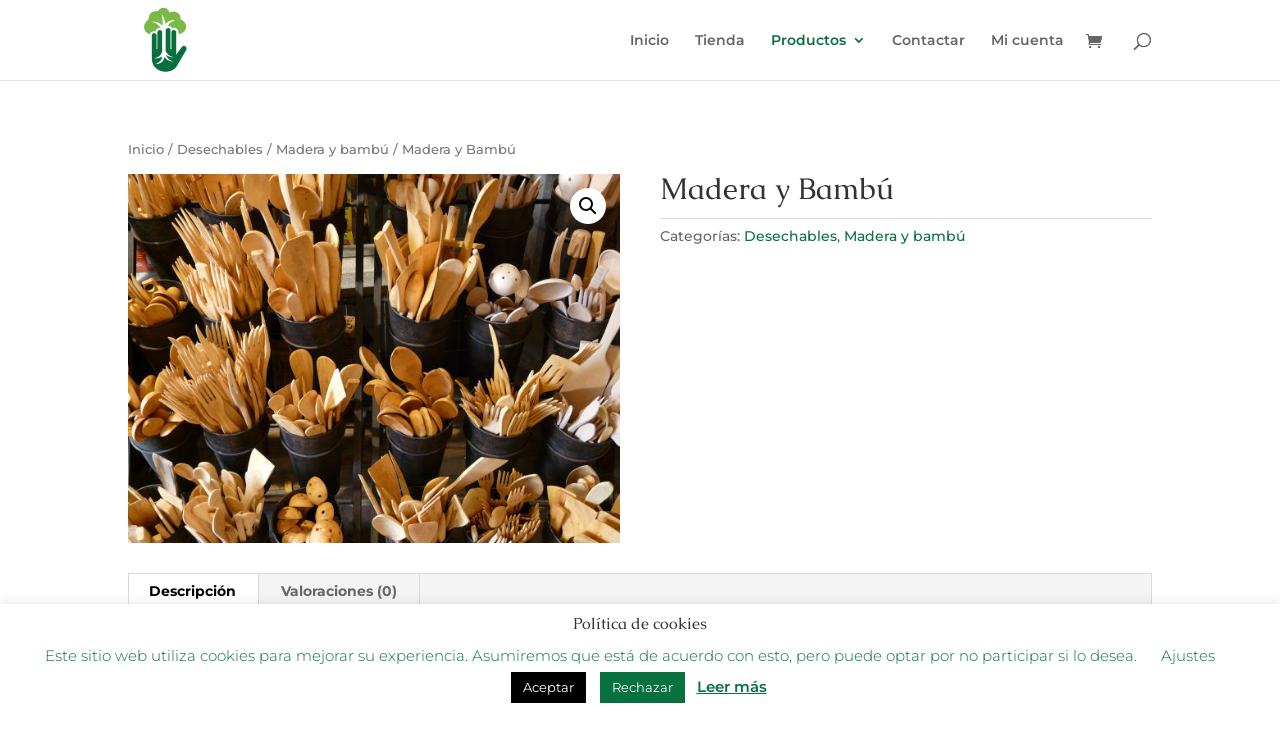

--- FILE ---
content_type: text/css
request_url: https://utiliceme.es/wp-content/et-cache/715/et-core-unified-cpt-tb-2019-deferred-715.min.css?ver=1769845972
body_size: 1450
content:
.et-db #et-boc .et-l div.et_pb_section.et_pb_section_0_tb_footer{background-blend-mode:color;background-image:url(https://utiliceme.es/wp-content/uploads/2019/03/Salpicadura-de-agua.jpg)!important}.et-db #et-boc .et-l .et_pb_section_0_tb_footer.et_pb_section{padding-top:0px;padding-right:0px;padding-bottom:0px;padding-left:0px;background-color:rgba(0,0,0,0.75)!important}.et-db #et-boc .et-l .et_pb_row_0_tb_footer.et_pb_row{padding-top:15px!important;padding-right:0px!important;padding-bottom:15px!important;padding-left:0px!important;padding-top:15px;padding-right:0px;padding-bottom:15px;padding-left:0px}.et-db #et-boc .et-l .et_pb_row_0_tb_footer,body.et-db #page-container .et-db #et-boc .et-l #et-boc .et-l .et_pb_row_0_tb_footer.et_pb_row,body.et_pb_pagebuilder_layout.single.et-db #page-container #et-boc .et-l #et-boc .et-l .et_pb_row_0_tb_footer.et_pb_row,body.et_pb_pagebuilder_layout.single.et_full_width_page.et-db #page-container #et-boc .et-l .et_pb_row_0_tb_footer.et_pb_row{max-width:1280px}.et-db #et-boc .et-l .et_pb_text_0_tb_footer,.et-db #et-boc .et-l .et_pb_text_3_tb_footer{line-height:1.3em;font-family:'Playfair Display',Georgia,"Times New Roman",serif;font-size:26px;line-height:1.3em;background-color:rgba(0,0,0,0.5);padding-top:2px!important;padding-bottom:5px!important;max-width:400px}.et-db #et-boc .et-l .et_pb_text_0_tb_footer h3,.et-db #et-boc .et-l .et_pb_text_3_tb_footer h3{font-family:'Playfair Display',Georgia,"Times New Roman",serif;font-size:30px;line-height:1.3em}.et-db #et-boc .et-l .et_pb_text_4_tb_footer h4,.et-db #et-boc .et-l .et_pb_text_1_tb_footer.et_pb_text,.et-db #et-boc .et-l .et_pb_text_2_tb_footer.et_pb_text{color:#ffffff!important}.et-db #et-boc .et-l .et_pb_text_1_tb_footer{line-height:1.9em;font-size:13px;letter-spacing:1px;line-height:1.9em;margin-top:-20px!important;margin-bottom:0px!important}.et-db #et-boc .et-l .et_pb_text_1_tb_footer.et_pb_text a{color:#7cda24!important}.et-db #et-boc .et-l .et_pb_text_1_tb_footer a{font-size:13px}.et-db #et-boc .et-l .et_pb_divider_1_tb_footer,.et-db #et-boc .et-l .et_pb_divider_0_tb_footer{height:2px;margin-bottom:0px!important;max-width:400px}.et-db #et-boc .et-l .et_pb_text_2_tb_footer{line-height:1.9em;font-family:'Montserrat',Helvetica,Arial,Lucida,sans-serif;font-size:13px;letter-spacing:1px;line-height:1.9em;margin-top:10px!important;margin-bottom:10px!important}.et-db #et-boc .et-l .et_pb_text_4_tb_footer a{font-family:'Montserrat',Helvetica,Arial,Lucida,sans-serif;font-size:13px}.et-db #et-boc .et-l .et_pb_text_4_tb_footer{margin-top:-15px!important}.et-db #et-boc .et-l .et_pb_column_1_tb_footer,.et-db #et-boc .et-l .et_pb_column_0_tb_footer{background-color:rgba(160,160,160,0.35);padding-top:20px;padding-right:3%;padding-bottom:0px;padding-left:3%}.et-db #et-boc .et-l .et_pb_divider_1_tb_footer.et_pb_module,.et-db #et-boc .et-l .et_pb_divider_0_tb_footer.et_pb_module,.et-db #et-boc .et-l .et_pb_text_0_tb_footer.et_pb_module,.et-db #et-boc .et-l .et_pb_text_3_tb_footer.et_pb_module{margin-left:auto!important;margin-right:auto!important}@media only screen and (max-width:980px){.et-db #et-boc .et-l .et_pb_text_0_tb_footer,.et-db #et-boc .et-l .et_pb_text_3_tb_footer{font-size:25px}.et-db #et-boc .et-l .et_pb_text_1_tb_footer,.et-db #et-boc .et-l .et_pb_text_4_tb_footer a{font-size:13px}.et-db #et-boc .et-l .et_pb_text_2_tb_footer{font-size:12px}}@media only screen and (min-width:768px) and (max-width:980px){.et-db #et-boc .et-l .et_pb_divider_0_tb_footer,.et-db #et-boc .et-l .et_pb_divider_1_tb_footer{display:none!important}}@media only screen and (max-width:767px){.et-db #et-boc .et-l .et_pb_text_0_tb_footer,.et-db #et-boc .et-l .et_pb_text_3_tb_footer{font-size:24px}.et-db #et-boc .et-l .et_pb_text_1_tb_footer{font-size:12px}.et-db #et-boc .et-l .et_pb_divider_0_tb_footer,.et-db #et-boc .et-l .et_pb_divider_1_tb_footer{display:none!important}.et-db #et-boc .et-l .et_pb_text_4_tb_footer a{font-size:13px}}.et-db #et-boc .et-l .et_pb_fullwidth_header_0.et_pb_fullwidth_header .header-content h1,.et-db #et-boc .et-l .et_pb_fullwidth_header_0.et_pb_fullwidth_header .header-content h2.et_pb_module_header,.et-db #et-boc .et-l .et_pb_fullwidth_header_0.et_pb_fullwidth_header .header-content h3.et_pb_module_header,.et-db #et-boc .et-l .et_pb_fullwidth_header_0.et_pb_fullwidth_header .header-content h4.et_pb_module_header,.et-db #et-boc .et-l .et_pb_fullwidth_header_0.et_pb_fullwidth_header .header-content h5.et_pb_module_header,.et-db #et-boc .et-l .et_pb_fullwidth_header_0.et_pb_fullwidth_header .header-content h6.et_pb_module_header,.et-db #et-boc .et-l .et_pb_fullwidth_header_1.et_pb_fullwidth_header .header-content h1,.et-db #et-boc .et-l .et_pb_fullwidth_header_1.et_pb_fullwidth_header .header-content h2.et_pb_module_header,.et-db #et-boc .et-l .et_pb_fullwidth_header_1.et_pb_fullwidth_header .header-content h3.et_pb_module_header,.et-db #et-boc .et-l .et_pb_fullwidth_header_1.et_pb_fullwidth_header .header-content h4.et_pb_module_header,.et-db #et-boc .et-l .et_pb_fullwidth_header_1.et_pb_fullwidth_header .header-content h5.et_pb_module_header,.et-db #et-boc .et-l .et_pb_fullwidth_header_1.et_pb_fullwidth_header .header-content h6.et_pb_module_header{font-size:71px;text-align:center}.et-db #et-boc .et-l .et_pb_fullwidth_header.et_pb_fullwidth_header_1,.et-db #et-boc .et-l .et_pb_fullwidth_header.et_pb_fullwidth_header_0{background-blend-mode:overlay;background-image:url(https://utiliceme.es/wp-content/uploads/2019/04/Madera-y-Bambú.jpg);background-color:rgba(0,0,0,0.63)}.et-db #et-boc .et-l .et_pb_section_3.et_pb_section,.et-db #et-boc .et-l .et_pb_section_1.et_pb_section{padding-top:55px;padding-right:0px;padding-bottom:6px;padding-left:0px}.et-db #et-boc .et-l .et_pb_row_1.et_pb_row,.et-db #et-boc .et-l .et_pb_row_0.et_pb_row{padding-top:0px!important;padding-right:0px!important;padding-bottom:27px!important;padding-left:0px!important;padding-top:0;padding-right:0px;padding-bottom:27px;padding-left:0px}.et-db #et-boc .et-l .et_pb_text_7,.et-db #et-boc .et-l .et_pb_text_3,.et-db #et-boc .et-l .et_pb_text_1,.et-db #et-boc .et-l .et_pb_text_0,.et-db #et-boc .et-l .et_pb_text_9,.et-db #et-boc .et-l .et_pb_text_5,.et-db #et-boc .et-l .et_pb_text_8,.et-db #et-boc .et-l .et_pb_text_2,.et-db #et-boc .et-l .et_pb_text_4,.et-db #et-boc .et-l .et_pb_text_6{line-height:1.8em;font-family:'Nunito',Helvetica,Arial,Lucida,sans-serif;font-size:15px;line-height:1.8em}.et-db #et-boc .et-l .et_pb_text_4 h1,.et-db #et-boc .et-l .et_pb_text_5 h1,.et-db #et-boc .et-l .et_pb_text_6 h1,.et-db #et-boc .et-l .et_pb_text_3 h1,.et-db #et-boc .et-l .et_pb_text_7 h1,.et-db #et-boc .et-l .et_pb_text_9 h1,.et-db #et-boc .et-l .et_pb_text_0 h1,.et-db #et-boc .et-l .et_pb_text_2 h1,.et-db #et-boc .et-l .et_pb_text_8 h1,.et-db #et-boc .et-l .et_pb_text_1 h1{font-size:16px;letter-spacing:2px;line-height:1.7em;text-align:center}.et-db #et-boc .et-l .et_pb_text_6 h3,.et-db #et-boc .et-l .et_pb_text_5 h3,.et-db #et-boc .et-l .et_pb_text_7 h3,.et-db #et-boc .et-l .et_pb_text_8 h3,.et-db #et-boc .et-l .et_pb_text_9 h3,.et-db #et-boc .et-l .et_pb_text_0 h3,.et-db #et-boc .et-l .et_pb_text_2 h3,.et-db #et-boc .et-l .et_pb_text_1 h3,.et-db #et-boc .et-l .et_pb_text_4 h3,.et-db #et-boc .et-l .et_pb_text_3 h3{font-family:'Oswald',Helvetica,Arial,Lucida,sans-serif;text-transform:uppercase;font-size:42px;letter-spacing:2px;line-height:1.5em}.et-db #et-boc .et-l .et_pb_text_2 h4,.et-db #et-boc .et-l .et_pb_text_9 h4,.et-db #et-boc .et-l .et_pb_text_8 h4,.et-db #et-boc .et-l .et_pb_text_7 h4,.et-db #et-boc .et-l .et_pb_text_6 h4,.et-db #et-boc .et-l .et_pb_text_3 h4,.et-db #et-boc .et-l .et_pb_text_5 h4,.et-db #et-boc .et-l .et_pb_text_0 h4,.et-db #et-boc .et-l .et_pb_text_4 h4,.et-db #et-boc .et-l .et_pb_text_1 h4{font-family:'Oswald',Helvetica,Arial,Lucida,sans-serif;text-transform:uppercase;font-size:16px;letter-spacing:1px;line-height:1.5em}.et-db #et-boc .et-l .et_pb_text_5 h5,.et-db #et-boc .et-l .et_pb_text_1 h5,.et-db #et-boc .et-l .et_pb_text_3 h5,.et-db #et-boc .et-l .et_pb_text_0 h5,.et-db #et-boc .et-l .et_pb_text_9 h5,.et-db #et-boc .et-l .et_pb_text_6 h5,.et-db #et-boc .et-l .et_pb_text_2 h5,.et-db #et-boc .et-l .et_pb_text_8 h5,.et-db #et-boc .et-l .et_pb_text_4 h5,.et-db #et-boc .et-l .et_pb_text_7 h5{font-size:18px;line-height:1.2em}.et-db #et-boc .et-l .et_pb_image_2,.et-db #et-boc .et-l .et_pb_image_0{margin-top:100px!important;text-align:center}.et-db #et-boc .et-l .et_pb_image_1,.et-db #et-boc .et-l .et_pb_image_3{text-align:center}.et-db #et-boc .et-l .et_pb_text_1.et_pb_module,.et-db #et-boc .et-l .et_pb_text_7.et_pb_module,.et-db #et-boc .et-l .et_pb_text_8.et_pb_module,.et-db #et-boc .et-l .et_pb_text_6.et_pb_module,.et-db #et-boc .et-l .et_pb_text_0.et_pb_module,.et-db #et-boc .et-l .et_pb_text_2.et_pb_module,.et-db #et-boc .et-l .et_pb_text_5.et_pb_module,.et-db #et-boc .et-l .et_pb_text_3.et_pb_module,.et-db #et-boc .et-l .et_pb_text_9.et_pb_module,.et-db #et-boc .et-l .et_pb_text_4.et_pb_module{margin-left:0px!important;margin-right:auto!important}@media only screen and (min-width:981px){.et-db #et-boc .et-l .et_pb_text_0,.et-db #et-boc .et-l .et_pb_text_1,.et-db #et-boc .et-l .et_pb_text_2,.et-db #et-boc .et-l .et_pb_text_3,.et-db #et-boc .et-l .et_pb_text_4,.et-db #et-boc .et-l .et_pb_text_5,.et-db #et-boc .et-l .et_pb_text_6,.et-db #et-boc .et-l .et_pb_text_7,.et-db #et-boc .et-l .et_pb_text_8,.et-db #et-boc .et-l .et_pb_text_9{max-width:600px}}@media only screen and (max-width:980px){.et-db #et-boc .et-l .et_pb_fullwidth_header_0.et_pb_fullwidth_header .header-content h1,.et-db #et-boc .et-l .et_pb_fullwidth_header_0.et_pb_fullwidth_header .header-content h2.et_pb_module_header,.et-db #et-boc .et-l .et_pb_fullwidth_header_0.et_pb_fullwidth_header .header-content h3.et_pb_module_header,.et-db #et-boc .et-l .et_pb_fullwidth_header_0.et_pb_fullwidth_header .header-content h4.et_pb_module_header,.et-db #et-boc .et-l .et_pb_fullwidth_header_0.et_pb_fullwidth_header .header-content h5.et_pb_module_header,.et-db #et-boc .et-l .et_pb_fullwidth_header_0.et_pb_fullwidth_header .header-content h6.et_pb_module_header,.et-db #et-boc .et-l .et_pb_fullwidth_header_1.et_pb_fullwidth_header .header-content h1,.et-db #et-boc .et-l .et_pb_fullwidth_header_1.et_pb_fullwidth_header .header-content h2.et_pb_module_header,.et-db #et-boc .et-l .et_pb_fullwidth_header_1.et_pb_fullwidth_header .header-content h3.et_pb_module_header,.et-db #et-boc .et-l .et_pb_fullwidth_header_1.et_pb_fullwidth_header .header-content h4.et_pb_module_header,.et-db #et-boc .et-l .et_pb_fullwidth_header_1.et_pb_fullwidth_header .header-content h5.et_pb_module_header,.et-db #et-boc .et-l .et_pb_fullwidth_header_1.et_pb_fullwidth_header .header-content h6.et_pb_module_header{font-size:60px}.et-db #et-boc .et-l .et_pb_image_0,.et-db #et-boc .et-l .et_pb_image_2{margin-top:0px!important}.et-db #et-boc .et-l .et_pb_image_0 .et_pb_image_wrap img,.et-db #et-boc .et-l .et_pb_image_1 .et_pb_image_wrap img,.et-db #et-boc .et-l .et_pb_image_2 .et_pb_image_wrap img,.et-db #et-boc .et-l .et_pb_image_3 .et_pb_image_wrap img{width:auto}.et-db #et-boc .et-l .et_pb_image_1,.et-db #et-boc .et-l .et_pb_image_3{margin-top:-70px!important}}@media only screen and (max-width:767px){.et-db #et-boc .et-l .et_pb_fullwidth_header_0.et_pb_fullwidth_header .header-content h1,.et-db #et-boc .et-l .et_pb_fullwidth_header_0.et_pb_fullwidth_header .header-content h2.et_pb_module_header,.et-db #et-boc .et-l .et_pb_fullwidth_header_0.et_pb_fullwidth_header .header-content h3.et_pb_module_header,.et-db #et-boc .et-l .et_pb_fullwidth_header_0.et_pb_fullwidth_header .header-content h4.et_pb_module_header,.et-db #et-boc .et-l .et_pb_fullwidth_header_0.et_pb_fullwidth_header .header-content h5.et_pb_module_header,.et-db #et-boc .et-l .et_pb_fullwidth_header_0.et_pb_fullwidth_header .header-content h6.et_pb_module_header,.et-db #et-boc .et-l .et_pb_fullwidth_header_1.et_pb_fullwidth_header .header-content h1,.et-db #et-boc .et-l .et_pb_fullwidth_header_1.et_pb_fullwidth_header .header-content h2.et_pb_module_header,.et-db #et-boc .et-l .et_pb_fullwidth_header_1.et_pb_fullwidth_header .header-content h3.et_pb_module_header,.et-db #et-boc .et-l .et_pb_fullwidth_header_1.et_pb_fullwidth_header .header-content h4.et_pb_module_header,.et-db #et-boc .et-l .et_pb_fullwidth_header_1.et_pb_fullwidth_header .header-content h5.et_pb_module_header,.et-db #et-boc .et-l .et_pb_fullwidth_header_1.et_pb_fullwidth_header .header-content h6.et_pb_module_header{font-size:32px}.et-db #et-boc .et-l .et_pb_fullwidth_header_1.et_pb_fullwidth_header .et_pb_header_content_wrapper,.et-db #et-boc .et-l .et_pb_fullwidth_header_0.et_pb_fullwidth_header .et_pb_header_content_wrapper{font-size:12px}.et-db #et-boc .et-l .et_pb_text_4,.et-db #et-boc .et-l .et_pb_text_9,.et-db #et-boc .et-l .et_pb_text_8,.et-db #et-boc .et-l .et_pb_text_7,.et-db #et-boc .et-l .et_pb_text_6,.et-db #et-boc .et-l .et_pb_text_5,.et-db #et-boc .et-l .et_pb_text_0,.et-db #et-boc .et-l .et_pb_text_3,.et-db #et-boc .et-l .et_pb_text_1,.et-db #et-boc .et-l .et_pb_text_2{font-size:13px}.et-db #et-boc .et-l .et_pb_text_0 h3,.et-db #et-boc .et-l .et_pb_text_6 h3,.et-db #et-boc .et-l .et_pb_text_3 h3,.et-db #et-boc .et-l .et_pb_text_5 h3,.et-db #et-boc .et-l .et_pb_text_2 h3,.et-db #et-boc .et-l .et_pb_text_7 h3,.et-db #et-boc .et-l .et_pb_text_8 h3,.et-db #et-boc .et-l .et_pb_text_4 h3,.et-db #et-boc .et-l .et_pb_text_9 h3,.et-db #et-boc .et-l .et_pb_text_1 h3{font-size:28px}.et-db #et-boc .et-l .et_pb_text_8 h5,.et-db #et-boc .et-l .et_pb_text_0 h5,.et-db #et-boc .et-l .et_pb_text_9 h5,.et-db #et-boc .et-l .et_pb_text_7 h5,.et-db #et-boc .et-l .et_pb_text_1 h5,.et-db #et-boc .et-l .et_pb_text_6 h5,.et-db #et-boc .et-l .et_pb_text_5 h5,.et-db #et-boc .et-l .et_pb_text_4 h5,.et-db #et-boc .et-l .et_pb_text_2 h5,.et-db #et-boc .et-l .et_pb_text_3 h5{font-size:16px}.et-db #et-boc .et-l .et_pb_image_1 .et_pb_image_wrap img,.et-db #et-boc .et-l .et_pb_image_0 .et_pb_image_wrap img,.et-db #et-boc .et-l .et_pb_image_2 .et_pb_image_wrap img,.et-db #et-boc .et-l .et_pb_image_3 .et_pb_image_wrap img{width:auto}}